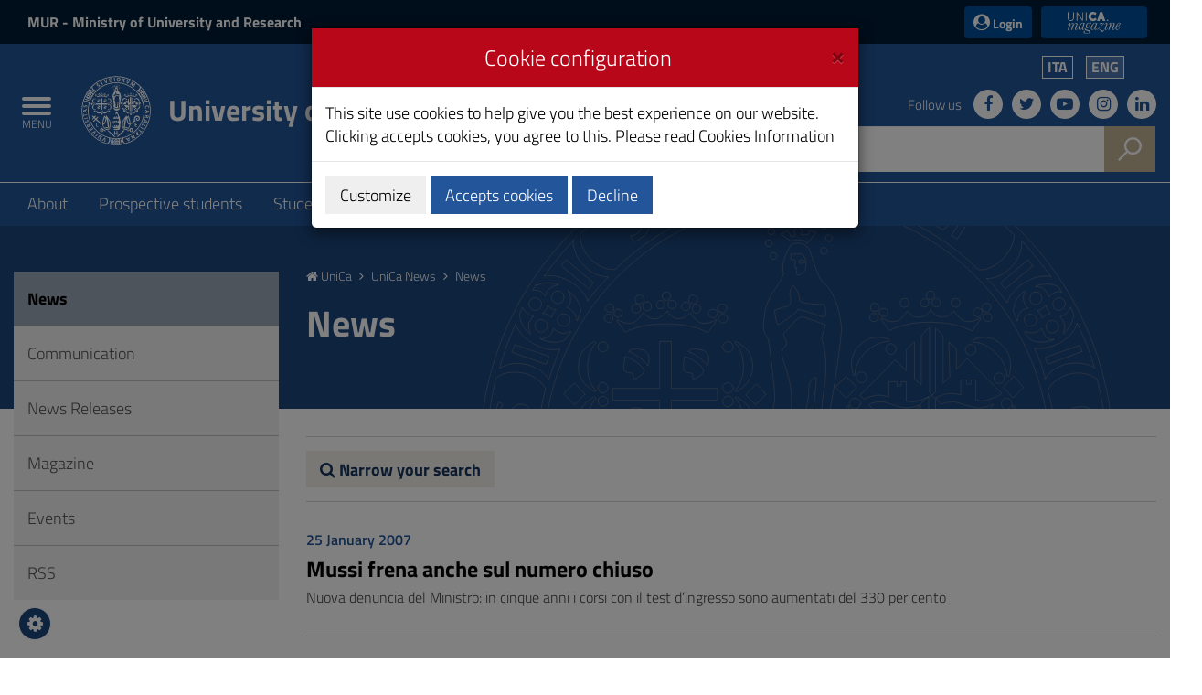

--- FILE ---
content_type: text/html;charset=UTF-8
request_url: https://web.unica.it/unica/en/news_notizie.page?contentId=NTZ226245&frame1_item=702
body_size: 14566
content:

<!doctype html>

<!--[if lt IE 7]>      <html class="lt-ie9 lt-ie8 lt-ie7" lang="it"> <![endif]-->
<!--[if IE 7]>         <html class="lt-ie9 lt-ie8" lang="it"> <![endif]-->
<!--[if IE 8]>         <html class="lt-ie9" lang="it"> <![endif]-->
<!--[if gt IE 8]><!--> <html class="no-js" lang="it"> <!--<![endif]-->
	<head>
		<base href="https://web.unica.it/unica/">
		<!--[if IE]><script type="text/javascript" nonce="iA6B4zlXEpyJAhCW2YhtxFTOOhvzDI2s0H40icNwCGjtTryQ47RST3K48sLnQxjk">
			(function() {
				var baseTag = document.getElementsByTagName('base')[0];
				baseTag.href = baseTag.href;
			})();
		</script><![endif]-->
		<meta http-equiv="X-UA-Compatible" content="IE=edge">

		<title>unica.it - News</title>
		<meta http-equiv="Content-Type" content="text/html; charset=utf-8" />
		<meta id="viewport" name="viewport" content="initial-scale=1.0, width=device-width"/>
		<meta name="description" content="unica.it - University of Cagliari">

		<link rel="icon" type="image/png" href="/static/resources/favicon.png" />
		<link rel="apple-touch-icon" sizes="120x120" href="/static/resources/static/img/favicon_120.png" />

                <link href="/static/resources/static/fonts/titillium2/titillium.css" rel="stylesheet" type="text/css" />
		<link rel="stylesheet" href="/static/resources/static/css/bootstrap.min.css" />
                <link href="/static/resources/static/fonts/font-awesome-4.7.0/css/font-awesome.min.css" rel="stylesheet"/>
		<link href="/static/resources/static/css/unica.min.css" rel="stylesheet" type="text/css" />
		<link href="/static/resources/static/css/unica-nuovo.css" rel="stylesheet" type="text/css" />
		<link href="/static/resources/static/css/unica-print.min.css" rel="stylesheet" type="text/css" />
		<link href="/static/resources/static/css/venobox.min.css" rel="stylesheet" type="text/css" />
		<link href="/static/resources/static/css/cookiecuttr.css" rel="stylesheet" type="text/css" />
		<link href="/static/resources/static/css/jquery-ui.min.css" rel="stylesheet" type="text/css" />

		<script src="/static/resources/static/js/jquery-3.1.1.min.js" nonce="iA6B4zlXEpyJAhCW2YhtxFTOOhvzDI2s0H40icNwCGjtTryQ47RST3K48sLnQxjk"></script>
		<script nonce="iA6B4zlXEpyJAhCW2YhtxFTOOhvzDI2s0H40icNwCGjtTryQ47RST3K48sLnQxjk">!window.jQuery && document.write('<script src="/static/resources/static/js/jquery-3.1.1.min.js"><\/script>')</script>
		
		<script src="/static/resources/static/js/entando-misc-html5-essentials/modernizr-2.5.3-full.js" nonce="iA6B4zlXEpyJAhCW2YhtxFTOOhvzDI2s0H40icNwCGjtTryQ47RST3K48sLnQxjk"></script>
		<!--[if lt IE 9]>
			<script src="https://oss.maxcdn.com/html5shiv/3.7.2/html5shiv.min.js" nonce="iA6B4zlXEpyJAhCW2YhtxFTOOhvzDI2s0H40icNwCGjtTryQ47RST3K48sLnQxjk"></script>
			<script src="https://oss.maxcdn.com/respond/1.4.2/respond.min.js" nonce="iA6B4zlXEpyJAhCW2YhtxFTOOhvzDI2s0H40icNwCGjtTryQ47RST3K48sLnQxjk"></script>
		<![endif]-->







		<!-- FACEBOOK -->
		<meta property="og:site_name" content="unica.it" />
		<meta property="og:url" content="https://web.unica.it/unica/en/news_notizie.page?contentId=NTZ226245&amp;frame1_item=702" />
		<meta property="og:type" content="article" />
		<meta property="og:title" content="Dal 30 giugno riaprono le sale lettura dell’Ateneo" />
			<meta property="og:description" content="L’accesso avverrà su prenotazione e sulla base alle modalità specificate in un apposito protocollo: dopo le limitazioni imposte dall’emergenza sanitaria, tornano a disposizione centinaia di postazioni nel pieno rispetto delle disposizioni igienico-sanitarie previste dalle normative in vigore. Tutti gli orari di apertura e i dettagli sulle misure da adottare per poter accedere al servizio. RASSEGNA STAMPA"/>
			<meta property="og:image" content="https://web.unica.it/unica/protected/221457/2/def/ref/NTZ226245/" />
		<meta property="fb:app_id" content="214449175740124" />

		<!-- TWITTER -->
		<meta name="twitter:card" content="summary" />
		<meta name="twitter:site" content="@univca" />
		<meta name="twitter:title" content="Dal 30 giugno riaprono le sale lettura dell’Ateneo" />
			<meta name="twitter:description" content="L’accesso avverrà su prenotazione e sulla base alle modalità specificate in un apposito protocollo: dopo le limitazioni imposte dall’emergenza sanitaria, tornano a disposizione centinaia di postazioni nel pieno rispetto delle disposizioni igienico-sanitarie previste dalle normative in vigore. Tutti gli orari di apertura e i dettagli sulle misure da adottare per poter accedere al servizio. RASSEGNA STAMPA"/>
			<meta name="twitter:image" content="https://web.unica.it/unica/protected/221457/2/def/ref/NTZ226245/" />
	</head>	<body class="push-body">
		<div class="body_wrapper push_container clearfix" id="page_top">

			<!--[if lt IE 8]>
				<p class="browserupgrade">Explorer versions lower than 8 are not supported.
You can do a <a href="http://browsehappy.com/"> update </a> browser to view the site.</p>
			<![endif]-->
			<div class="skiplink sr-only">
				<ul>
					<li><a accesskey="2" href="https://web.unica.it/unica/en/news_notizie.page#main_container">Skip to Content</a></li>
					<li><a accesskey="3" href="https://web.unica.it/unica/en/news_notizie.page#menup">Go to site navigation</a></li>
					<li><a accesskey="4" href="https://web.unica.it/unica/en/news_notizie.page#footer">Go to Footer</a></li>
				</ul>
			</div>		
			<header id="mainheader" class="navbar-fixed-top bg-blu container-fullwidth">
<!-- Fascia Appartenenza -->
<section class="preheader bg-bluscuro">
	<h3 class="sr-only">MIUR and Login</h3>
	<div class="container">
		<div class="region region-top-header entesup">
				<div style="display: none;" class="logoimg">
					<a title="Website of the Ministry of University and Research (opening in new window)" href="https://www.mur.gov.it/" target="_blank">
						<img class="img-logoministero" src="/static/resources/static/img/logo_ministero.svg" alt="Logo of the Ministry of University and Research">
					</a>
				</div>
				<div class="logotxt">
					<a title="Website of the Ministry of University and Research (opening in new window)" href="https://www.mur.gov.it/" target="_blank">MUR<span> - Ministry of University and Research</span></a>
				</div>
			</div>
			<div class="form-inline ml-auto">
        <section class="d-flex region region-top-header-form">
            <nav role="navigation" aria-label="Menù di servizio" id="block-menudiservizio" class="menu--utility d-lg-block block block-menu navigation menu--menu-di-servizio">
                <ul class="clearfix nav">
                    <li class="nav-item">
                        <button type="button" class="button nav-link nav-link--it-accedi" data-toggle="modal" data-target="#accessModal">
                            <i class="fa fa-user-circle" aria-hidden="true"></i><span>&nbsp;Login</span>
                        </button>
                    </li>
                    <li class="nav-item">
                    <a href="https://magazine.unica.it" class="button unica_news nav-link nav-link-https--magazineunicait" target="_blank" rel="noopener noreferrer">UniCA News</a>
                    </li>
                </ul>
            </nav>
        </section>
			</div>     
	</div>               
</section>
<!-- Fascia Appartenenza -->
				<!-- Button Menu -->
				<button class="navbar-toggle menu-btn pull-left menu-left push-body jPushMenuBtn">
					<span class="sr-only">Toggle navigation</span>
					<span class="icon-bar icon-bar1"></span>
					<span class="icon-bar icon-bar2"></span>
					<span class="icon-bar icon-bar3"></span>
					<span class="titlemenu">Menu</span>
				</button>
				<!--End Button Menu -->

				<!-- Menu -->
				<nav class="cbp-spmenu cbp-spmenu-vertical cbp-spmenu-left" id="menup">
					<div class="cbp-menu-wrapper clearfix">
						<h3 class="sr-only">Main menu</h3>
						<ul class="list-inline languagemobile">



				<li
				>
				<a href="https://web.unica.it/unica/it/news_notizie.page?contentId=NTZ226245&amp;frame1_item=702">
Ita				</a>
				</li>
				<li
				class="active" >
				<a href="https://web.unica.it/unica/en/news_notizie.page?contentId=NTZ226245&amp;frame1_item=702">
Eng				</a>
				</li>
						</ul>
						<ul class="list-inline socialmobile">
							<li><a href="https://it-it.facebook.com/UniversitaCagliari/" title="Follow us on Facebook"><i class="fa fa-facebook" aria-hidden="true"></i><span class="hidden">Follow us on Facebook</span></a></li>
							<li><a href="https://twitter.com/univca" title="Follow us on Twitter"><i class="fa fa-twitter" aria-hidden="true"></i><span class="hidden">Follow us on Twitter</span></a></li>
							<li><a href="https://www.youtube.com/channel/UCzfS4GSs8B_79Hr6vXaaL3A" title="Follow us on YouTube"><i class="fa fa-youtube-play" aria-hidden="true"></i><span class="hidden">Follow us on YouTube</span></a></li>
							<li><a href="https://www.instagram.com/univca/" title="Seguici su Instagram"><i class="fa fa-instagram" aria-hidden="true"></i><span class="hidden">Seguici su Instagram</span></a></li>
							<li><a href="https://it.linkedin.com/school/universit-degli-studi-di-cagliari/" title="Seguici su Linkedin"><i class="fa fa-linkedin" aria-hidden="true"></i><span class="hidden">Seguici su Linkedin</span></a></li>
						</ul>

<ul class="nav navmenu">
<li>
    <a href="https://web.unica.it/unica/en/homepage.page" title="Go to the page:Homepage"
     >
    Homepage</a>
  </li>
  <li>
    <a href="https://web.unica.it/unica/en/covid19_didattica.page" title="Go to the page:Strumenti per la didattica"
     >
    Strumenti per la didattica</a>
  <ul>
      <li>
    <a href="https://web.unica.it/unica/en/covid19_didattica_teams.page" title="Go to the page:Microsoft Teams"
     >
    Microsoft Teams</a>
  </li>
      <li>
    <a href="https://web.unica.it/unica/en/covid19_didattica_moodle.page" title="Go to the page:Moodle"
     >
    Moodle</a>
  </li>
      <li>
    <a href="https://web.unica.it/unica/en/covid19_didattica_connect.page" title="Go to the page:Adobe Connect"
     >
    Adobe Connect</a>
  </li>
      </ul></li><li>
    <a href="https://web.unica.it/unica/en/ateneo.page" title="Go to the page:About"
     >
    About</a>
  <ul>
      <li>
    <a href="https://web.unica.it/unica/en/ateneo_s01.page" title="Go to the page:Organization"
     >
    Organization</a>
  </li>
      <li>
    <a href="https://web.unica.it/unica/en/ateneo_s02.page" title="Go to the page:Faculties and Departments"
     >
    Faculties and Departments</a>
  </li>
      <li>
    <a href="https://web.unica.it/unica/en/ateneo_s03.page" title="Go to the page:Other Academic Structures"
     >
    Other Academic Structures</a>
  </li>
      <li>
    <a href="https://web.unica.it/unica/en/ateneo_s04.page" title="Go to the page:International"
     >
    International</a>
  </li>
      <li>
    <a href="https://web.unica.it/unica/en/ateneo_s07.page" title="Go to the page:Professors and Researchers"
     >
    Professors and Researchers</a>
  </li>
      <li>
    <a href="https://web.unica.it/unica/en/ateneo_s08.page" title="Go to the page:Technical and Administrative Staff"
     >
    Technical and Administrative Staff</a>
  </li>
      <li>
    <a href="https://web.unica.it/unica/en/ateneo_s12.page" title="Go to the page:Services to staff"
     >
    Services to staff</a>
  </li>
      <li>
    <a href="https://web.unica.it/unica/en/ateneo_s09.page" title="Go to the page:Transparent Administration"
     >
    Transparent Administration</a>
  </li>
      <li>
    <a href="https://web.unica.it/unica/en/ateneo_s11.page" title="Go to the page:Quality and improvement"
     >
    Quality and improvement</a>
  </li>
      <li>
    <a href="https://web.unica.it/unica/en/pagopa.page" title="Go to the page:Pagamenti pagoPA"
     >
    Pagamenti pagoPA</a>
  </li>
      <li>
    <a href="https://web.unica.it/unica/en/ateneo_s14.page" title="Go to the page:Competitions and selections"
     >
    Competitions and selections</a>
  </li>
      <li>
    <a href="https://web.unica.it/unica/en/ateneo_s10.page" title="Go to the page:Regulations"
     >
    Regulations</a>
  </li>
      <li>
    <a href="https://web.unica.it/unica/en/ateneo_s013.page" title="Go to the page:Remembering"
     >
    Remembering</a>
  </li>
      </ul></li><li>
    <a href="https://web.unica.it/unica/en/futuri_studenti.page" title="Go to the page:Prospective students"
     >
    Prospective students</a>
  <ul>
      <li>
    <a href="https://web.unica.it/unica/en/futuri_studenti_s01.page" title="Go to the page:Orientation"
     >
    Orientation</a>
  </li>
      <li>
    <a href="https://web.unica.it/unica/en/futuri_studenti_s02.page" title="Go to the page:Enrolment"
     >
    Enrolment</a>
  </li>
      </ul></li><li>
    <a href="https://web.unica.it/unica/en/studenti.page" title="Go to the page:Students"
     >
    Students</a>
  <ul>
      <li>
    <a href="https://web.unica.it/unica/en/studenti_s02.page" title="Go to the page:Tuition fees"
     >
    Tuition fees</a>
  </li>
      <li>
    <a href="https://web.unica.it/unica/en/studenti_s01.page" title="Go to the page:Degree Programs"
     >
    Degree Programs</a>
  </li>
      <li>
    <a href="https://web.unica.it/unica/en/studenti_s05.page" title="Go to the page:Studying Abroad"
     >
    Studying Abroad</a>
  </li>
      <li>
    <a href="https://web.unica.it/unica/en/studenti_s06.page" title="Go to the page:Internship"
     >
    Internship</a>
  </li>
      <li>
    <a href="https://web.unica.it/unica/en/studenti_s08.page" title="Go to the page:Administrative Offices and Other Services"
     >
    Administrative Offices and Other Services</a>
  </li>
      <li>
    <a href="https://web.unica.it/unica/en/studenti_s09.page" title="Go to the page:Student Associations"
     >
    Student Associations</a>
  </li>
      <li>
    <a href="https://web.unica.it/unica/en/studenti_s11.page" title="Go to the page:Not only University"
     >
    Not only University</a>
  </li>
      </ul></li><li>
    <a href="https://web.unica.it/unica/en/laureati.page" title="Go to the page:Postgraduate"
     >
    Postgraduate</a>
  <ul>
      <li>
    <a href="https://web.unica.it/unica/en/laureati_s01.page" title="Go to the page:Postgraduate Students Education"
     >
    Postgraduate Students Education</a>
  </li>
      <li>
    <a href="https://web.unica.it/unica/en/laureati_s03.page" title="Go to the page:Internships"
     >
    Internships</a>
  </li>
      <li>
    <a href="https://web.unica.it/unica/en/laureati_s04.page" title="Go to the page:Apprenticeship for Higher Education"
     >
    Apprenticeship for Higher Education</a>
  </li>
      <li>
    <a href="https://web.unica.it/unica/en/laureati_s05.page" title="Go to the page:Professional development"
     >
    Professional development</a>
  </li>
      <li>
    <a href="https://web.unica.it/unica/en/laureati_s06.page" title="Go to the page:State Exams"
     >
    State Exams</a>
  </li>
      <li>
    <a href="https://web.unica.it/unica/en/laureati_s07.page" title="Go to the page:Scholarships"
     >
    Scholarships</a>
  </li>
      </ul></li><li>
    <a href="https://web.unica.it/unica/en/ricerca.page" title="Go to the page:Research"
     >
    Research</a>
  <ul>
      <li>
    <a href="https://web.unica.it/unica/en/ricerca_s02.page" title="Go to the page:Research Evaluation"
     >
    Research Evaluation</a>
  </li>
      <li>
    <a href="https://web.unica.it/unica/en/ricerca_s04.page" title="Go to the page:Research Centres"
     >
    Research Centres</a>
  </li>
      <li>
    <a href="https://web.unica.it/unica/en/ricerca_s05.page" title="Go to the page:Research Funding"
     >
    Research Funding</a>
  </li>
      <li>
    <a href="https://web.unica.it/unica/en/ricerca_s09.page" title="Go to the page:Public engagement"
     >
    Public engagement</a>
  </li>
      <li>
    <a href="https://web.unica.it/unica/en/ricerca_s06.page" title="Go to the page:Sardegna laboratori"
     >
    Sardegna laboratori</a>
  </li>
      <li>
    <a href="https://web.unica.it/unica/en/ricerca_apdm.page" title="Go to the page:La ricerca a portata di mano"
     >
    La ricerca a portata di mano</a>
  </li>
      <li>
    <a href="https://web.unica.it/unica/en/hrs4rstrategy.page" title="Go to the page:Unica HRS4R Strategy"
     >
    Unica HRS4R Strategy</a>
  </li>
      </ul></li><li>
    <a href="https://web.unica.it/unica/en/enti_imprese.page" title="Go to the page:Society and territory"
     >
    Society and territory</a>
  <ul>
      <li>
    <a href="https://web.unica.it/unica/en/enti_imprese_s02.page" title="Go to the page:Call for bids"
     >
    Call for bids</a>
  </li>
      </ul></li><li>
    <a href="https://web.unica.it/unica/en/news.page" title="Go to the page:UniCa News"
     class="current">
    UniCa News</a>
  <ul>
      <li>
    <a href="https://web.unica.it/unica/en/news_notizie.page" title="Go to the page:News"
     class="current">
    News</a>
  </li>
      <li>
    <a href="https://web.unica.it/unica/en/news_avvisi.page" title="Go to the page:Communication"
     >
    Communication</a>
  </li>
      <li>
    <a href="https://web.unica.it/unica/en/news_comunicati.page" title="Go to the page:News Releases"
     >
    News Releases</a>
  </li>
      <li>
    <a href="https://web.unica.it/unica/en/news_rivista.page" title="Go to the page:Magazine"
     >
    Magazine</a>
  </li>
      <li>
    <a href="https://web.unica.it/unica/en/news_eventi.page" title="Go to the page:Events"
     >
    Events</a>
  </li>
      <li>
    <a href="https://web.unica.it/unica/en/news_rss.page" title="Go to the page:RSS"
     >
    RSS</a>
  </li>
      </ul></li><li>
    <a href="https://web.unica.it/unica/en/multimedia.page" title="Go to the page:Multimedia"
     >
    Multimedia</a>
  <ul>
      <li>
    <a href="https://web.unica.it/unica/en/multimedia_foto.page" title="Go to the page:Photogalleries"
     >
    Photogalleries</a>
  </li>
      <li>
    <a href="https://web.unica.it/unica/en/multimedia_video.page" title="Go to the page:Video"
     >
    Video</a>
  </li>
      </ul></li><li>
    <a href="https://web.unica.it/unica/en/utility.page" title="Go to the page:Utility"
     >
    Utility</a>
  <ul>
      <li>
    <a href="https://web.unica.it/unica/en/utility_webmail.page" title="Go to the page:Web mail"
     >
    Web mail</a>
  </li>
      <li>
    <a href="https://web.unica.it/unica/en/utility_helpdesk.page" title="Go to the page:Help desk"
     >
    Help desk</a>
  </li>
      <li>
    <a href="https://web.unica.it/unica/en/utility_accessibilita.page" title="Go to the page:Accessibility"
     >
    Accessibility</a>
  </li>
      <li>
    <a href="https://web.unica.it/unica/en/utility_mappasito.page" title="Go to the page:Sitemap"
     >
    Sitemap</a>
  </li>
      <li>
    <a href="https://web.unica.it/unica/en/utility_valutasito.page" title="Go to the page:Website Evaluation"
     >
    Website Evaluation</a>
  </li>
      <li>
    <a href="https://web.unica.it/unica/en/utility_sititematici.page" title="Go to the page:Thematic Websites"
     >
    Thematic Websites</a>
  </li>
      <li>
    <a href="https://web.unica.it/unica/en/contatti.page" title="Go to the page:Contatti"
     >
    Contatti</a>
  </li>
      <li>
    <a href="https://web.unica.it/unica/en/utility_notelegali.page" title="Go to the page:Legal Notice"
     >
    Legal Notice</a>
  </li>
      <li>
    <a href="https://web.unica.it/unica/en/utility_privacy.page" title="Go to the page:Privacy"
     >
    Privacy</a>
  </li>
      <li>
    <a href="https://web.unica.it/unica/en/utility_cookies.page" title="Go to the page:Cookies Information"
     >
    Cookies Information</a>
  </li>
      <li>
    <a href="https://web.unica.it/unica/en/albo_online.page" title="Go to the page:Albo online"
     >
    Albo online</a>
  </li>
      </ul></li><li>
    <a href="https://web.unica.it/unica/en/aree_riservate.page" title="Go to the page:Aree riservate"
     >
    Aree riservate</a>
  </li></ul></ul>					</div>
				</nav>
				<!-- End Menu -->


                               <!-- Intestazione -->
				<!-- Intestazione -->
				<div class="container">
					<div class="row clearfix">
						<div class="col-lg-8 col-md-8 col-sm-9 col-xs-12 universita">
							<div class="logoprint">
								<h1>
									<img src="/static/resources/static/img/logo_unica_print.png" alt="Logo of the University of Cagliari"/>
University of Cagliari<!--<span class="badge bg-rosso demo">prod</span>-->
								</h1>
							</div>
							<div class="logoimg">
								<a href="https://www.unica.it/" title="unica.it - University of Cagliari">

									<img src="/static/resources/static/img/logo_unica.svg" alt="Logo of the University of Cagliari"/>
								</a>
							</div>
							<div class="logotxt ">
								<h1>
										<a href="https://www.unica.it/" title="unica.it - University of Cagliari">University of Cagliari</a>
								</h1>
							</div>
							<!-- pulsante ricerca mobile -->
							<div class="p_cercaMobile clearfix">
								<span class="input-group-btn">
									<button class="btn btn-default btn-cerca pull-right bg-oro" data-target="#cercaMobile" data-toggle="collapse" type="button">
										<img src="/static/resources/static/img/ricerca.svg" alt="Search">
									</button>
								</span>
							</div>
							<!-- ricerca -->
						</div>

						<div class="col-lg-4 col-md-4 col-sm-3 col-xs-12 hidden-xs pull-right text-right">
							<ul class="list-inline text-right language">



				<li
				>
				<a href="https://web.unica.it/unica/it/news_notizie.page?contentId=NTZ226245&amp;frame1_item=702">
Ita				</a>
				</li>
				<li
				class="active" >
				<a href="https://web.unica.it/unica/en/news_notizie.page?contentId=NTZ226245&amp;frame1_item=702">
Eng				</a>
				</li>
							</ul>
							<ul class="list-inline text-right social">
								<li class="small">Follow us:</li>
								<li><a href="https://it-it.facebook.com/UniversitaCagliari/" title="Follow us on Facebook"><i class="fa fa-facebook" aria-hidden="true"></i><span class="hidden">Follow us on Facebook</span></a></li>
								<li><a href="https://twitter.com/univca" title="Follow us on Twitter"><i class="fa fa-twitter" aria-hidden="true"></i><span class="hidden">Follow us on Twitter</span></a></li>
								<li><a href="https://www.youtube.com/channel/UCzfS4GSs8B_79Hr6vXaaL3A" title="Follow us on YouTube"><i class="fa fa-youtube-play" aria-hidden="true"></i><span class="hidden">Follow us on YouTube</span></a></li>
								<li><a href="https://www.instagram.com/univca/" title="Seguici su Instagram"><i class="fa fa-instagram" aria-hidden="true"></i><span class="hidden">Seguici su Instagram</span></a></li>
								<li><a href="https://it.linkedin.com/school/universit-degli-studi-di-cagliari/" title="Seguici su Linkedin"><i class="fa fa-linkedin" aria-hidden="true"></i><span class="hidden">Seguici su Linkedin</span></a></li>
							</ul>

							<!-- ricerca -->
							<div class="cerca clearfix">
								<form action="https://sites.unica.it/unica/" method="get">

									<div class="input-group">
										<label for="cm_search" class="hidden">Search</label>
										<input type="text" class="form-control squared" placeholder="Search" name="q" id="cm_search" />
										<span class="input-group-btn">
											<button class="btn btn-default btn-cerca pull-right bg-oro" type="submit">
												<img src="/static/resources/static/img/ricerca.svg" alt="Search">
											</button>
										</span>
									</div>
								</form>
							</div>
							<!-- ricerca -->

						</div>
					</div>
				</div>
				<!-- Intestazione -->

				<!-- Ricerca Mobile -->
				<div class="hidden-lg hidden-md collapse" id="cercaMobile" aria-expanded="false" role="form">
					<form action="https://sites.unica.it/unica/" method="get">
						<div class="container">
							<div class="row">
								<label for="cm_searchmobile" class="hidden">Search</label>
								<input type="text" class="form-control squared" placeholder="Search" name="q" id="cm_searchmobile" />
							</div>
						</div>
					</form>
				</div>
				<!-- Ricerca Mobile --><section class="hidden-xs" id="sub_nav">
  <h3 class="sr-only">Submenu</h3>
  <div class="container">
    <ul class="sub_nav clearfix">
      <li >
          <a href="https://web.unica.it/unica/en/ateneo.page" title="Go to the page:About">
            About</a>
        </li>
      <li >
          <a href="https://web.unica.it/unica/en/futuri_studenti.page" title="Go to the page:Prospective students">
            Prospective students</a>
        </li>
      <li >
          <a href="https://web.unica.it/unica/en/studenti.page" title="Go to the page:Students">
            Students</a>
        </li>
      <li >
          <a href="https://web.unica.it/unica/en/laureati.page" title="Go to the page:Postgraduate">
            Postgraduate</a>
        </li>
      <li >
          <a href="https://web.unica.it/unica/en/ricerca.page" title="Go to the page:Research">
            Research</a>
        </li>
      <li >
          <a href="https://web.unica.it/unica/en/enti_imprese.page" title="Go to the page:Society and territory">
            Society and territory</a>
        </li>
      </ul>
  </div>
</section>			</header>
			<main id="main_container">
				<section class="titolazione">
					<div class="container">

						<div class="row">
							<div class="col-lg-3 col-md-3 col-sm-4 hidden-xs">
							</div>
							<div class="col-lg-9 col-md-9 col-sm-8 col-xs-12">
								<div class="briciole">
										
														<a href="https://web.unica.it/unica/en/homepage.page" class="primo" title="Go to the page: Homepage">
																<i class="fa fa-home" aria-hidden="true"></i>  UniCa
														</a>
														<i class="fa fa-angle-right" aria-hidden="true"></i>  
														<a href="https://web.unica.it/unica/en/news.page"  title="Go to the page: UniCa News">
																UniCa News
														</a>
														<i class="fa fa-angle-right" aria-hidden="true"></i>  
														<span>News</span>

								</div>
								<div class="titolopagina">
										<h3>News</h3>
									
								</div>
							</div>
						</div>
					</div>
				</section>
				<section class="contenuto">
					<div class="container">
						<div class="row">
							<div class="col-lg-9 col-lg-push-3 col-md-9 col-md-push-3 col-sm-8 col-sm-push-4 col-xs-12">
<div class="filtri-ricerca"><div class="row">
<div class="col-xs-12">
<button type="button" class="btn btn-info collapsed" data-toggle="collapse" data-target="#content-viewer-list-filters_1"><i class="fa fa-search" aria-hidden="true"></i> Narrow your search</button>
</div>
</div>
<div class="row">
<form action="https://web.unica.it/unica/en/news_notizie.page" method="post" class="form-horizontal collapse" id="content-viewer-list-filters_1">
<fieldset>

<div class="col-lg-8 col-md-8 col-sm-12 col-xs-12">
   <div class="filtri-ricerca-item">
      <div class="row">
	     <div class="col-lg-6 col-md-6 col-sm-6 col-xs-6 calendario">
                 <label for="from_1">Date from</label><br />
                 <input id="from_1" name="data_dateStartFieldName_frame1" value="" type="hidden" data-isdate="true" />
		 <div id="fromdiv_1"></div>
             </div>
	     <div class="col-lg-6 col-md-6 col-sm-6 col-xs-6 calendario">
                 <label for="end_1">Date to</label><br />
                 <input id="end_1" name="data_dateEndFieldName_frame1" value="" type="hidden" data-isdate="true" />
		 <div id="enddiv_1"></div>
              </div>
	  </div>
   </div>
</div>

<div class="col-lg-4 col-md-4 col-sm-12 col-xs-12">
   <div class="filtri-ricerca-item">
      <label for="metadata_fulltext_frame1_frame1">Text</label><br />
      <input name="metadata_fulltext_frame1_frame1" id="metadata_fulltext_frame1_frame1" value="" type="text" />
   </div>
</div>

<div class="col-lg-4 col-md-4 col-sm-12 col-xs-12">
   <div class="filtri-ricerca-item">
   <label for="category" class="control-label">Category</label><br />
      <select id="category" name="metadata_category_frame1">
         <option value="">All</option>
         <option value="tematiche_altre_attivita_form"  >Other educational components</option>
         <option value="tematiche_ambiente"  >Environment</option>
         <option value="tematiche_arte"  >Art</option>
         <option value="tematiche_biblioteche"  >Libraries</option>
         <option value="tematiche_biologia_farmacia"  >Biology and Pharmacy</option>
         <option value="tematiche_cagliari"  >Cagliari</option>
         <option value="tematiche_cittadella_mons"  >Citadel of Monserrato</option>
         <option value="tematiche_comunicati_stampa"  >Press releases</option>
         <option value="tematiche_cultura_tempolib"  >Culture</option>
         <option value="tematiche_didattica"  >Teaching</option>
         <option value="tematiche_diritto_studio"  >Right to education</option>
         <option value="tematiche_docenti"  >Teachers</option>
         <option value="tematiche_economia"  >Economy</option>
         <option value="tematiche_erasmus"  >Erasmus</option>
         <option value="tematiche_ersu"  >Ersu</option>
         <option value="tematiche_eventi"  >Events</option>
         <option value="tematiche_futuri_studenti"  >Undergraduate</option>
         <option value="tematiche_ict"  >ICT</option>
         <option value="tematiche_imprese"  >Companies</option>
         <option value="tematiche_in_ricordo_di"  >Remembering</option>
         <option value="tematiche_inclusione"  >Inclusion</option>
         <option value="tematiche_ingegneria_architet"  >Engineering and Architecture</option>
         <option value="tematiche_internazionaliz"  >Internationalization</option>
         <option value="tematiche_laureati"  >Postgraduate</option>
         <option value="tematiche_medicina"  >Medicine and Surgery</option>
         <option value="tematiche_normativa"  >Regulations</option>
         <option value="tematiche_orientamento"  >Orientation</option>
         <option value="tematiche_orto_botanico"  >Botanical Garden</option>
         <option value="tematiche_personale"  >Staff</option>
         <option value="tematiche_qualita_migliora"  >Qualità e miglioramento</option>
         <option value="tematiche_rettore"  >Rector</option>
         <option value="tematiche_ricerca"  >Research</option>
         <option value="tematiche_riconoscimenti"  >Acknowledgments</option>
         <option value="tematiche_salute"  >Health</option>
         <option value="tematiche_scienze"  >Science</option>
         <option value="tematiche_scienze_eco_giu_pol"  >Economic, Legal and Political Sciences</option>
         <option value="tematiche_scuola"  >School</option>
         <option value="tematiche_servizi"  >Services</option>
         <option value="tematiche_sport"  >Sport</option>
         <option value="tematiche_stampa_info"  >Press and information</option>
         <option value="tematiche_storia"  >History</option>
         <option value="tematiche_studenti"  >Students</option>
         <option value="tematiche_studi_umanistici"  >Humanistic Studies</option>
         <option value="tematiche_terza_missione"  >Third mission</option>
         <option value="tematiche_visiting_professor"  >Visiting professor</option>
      </select>
   </div>
</div>


</fieldset>
<div class="col-lg-12 col-md-12 col-sm-12 col-xs-12">
<input type="submit" value="Search" class="btn btn-primary" />
<input type="reset" value="Reset" class="btn" id="clearfilter_1" />
</div>
</form>
</div></div>
<article>
	<div class="article-list">
		<div class="row">
								
					<div class="col-lg-12 col-md-12 col-sm-12 col-xs-12">
																								    
				<div class="data">25 January 2007</div>
				<h4>
					<a href="https://web.unica.it/unica/en/news_notizie_s1.page?contentId=NTZ38665" title="Skip to Content Mussi frena anche sul numero chiuso">Mussi frena anche sul numero chiuso</a>
				</h4>
				<p>Nuova denuncia del Ministro: in cinque anni i corsi con il test d&rsquo;ingresso sono aumentati del 330 per cento</p>
			</div>
		</div>
	</div>
</article><article>
	<div class="article-list">
		<div class="row">
								
					<div class="col-lg-12 col-md-12 col-sm-12 col-xs-12">
																													    
				<div class="data">24 January 2007</div>
				<h4>
					<a href="https://web.unica.it/unica/en/news_notizie_s1.page?contentId=NTZ38663" title="Skip to Content Rapporto della Commissione Europea sull&rsquo;Open Source">Rapporto della Commissione Europea sull&rsquo;Open Source</a>
				</h4>
				<p>La Stampa: &quot;Open source &amp;&egrave;; bello, lo dice l&rsquo;Ue&quot;. Lo studio giunge alla conclusione che l&rsquo;open source pu&ograve; fungere da abilitatore per colmare il divario nei confronti degli Stati Uniti</p>
			</div>
		</div>
	</div>
</article><article>
	<div class="article-list">
		<div class="row">
								
					<div class="col-lg-12 col-md-12 col-sm-12 col-xs-12">
																								    
				<div class="data">24 January 2007</div>
				<h4>
					<a href="https://web.unica.it/unica/en/news_notizie_s1.page?contentId=NTZ38655" title="Skip to Content Accordo tra il Dipartimento di psicologia e l&rsquo;Istituto penale per i minorenni">Accordo tra il Dipartimento di psicologia e l&rsquo;Istituto penale per i minorenni</a>
				</h4>
				<p>Firmato l&rsquo;accordo per attivit&agrave; di orientamento, consulenza e tutoraggio scolastico e universitario a favore di giovani ristretti nell&rsquo;istituto minorile di Quartucciu</p>
			</div>
		</div>
	</div>
</article><article>
	<div class="article-list">
		<div class="row">
								
					<div class="col-lg-12 col-md-12 col-sm-12 col-xs-12">
																			    
				<div class="data">24 January 2007</div>
				<h4>
					<a href="https://web.unica.it/unica/en/news_notizie_s1.page?contentId=NTZ38659" title="Skip to Content Universit&agrave; nella bufera">Universit&agrave; nella bufera</a>
				</h4>
				<p>Yahoo news: &quot;Concorsi pilotati e bandi costruiti su misura del candidato predestinato a vincere&quot;</p>
			</div>
		</div>
	</div>
</article><article>
	<div class="article-list">
		<div class="row">
								
					<div class="col-lg-12 col-md-12 col-sm-12 col-xs-12">
																													    
				<div class="data">24 January 2007</div>
				<h4>
					<a href="https://web.unica.it/unica/en/news_notizie_s1.page?contentId=NTZ38660" title="Skip to Content Novell: Linux &amp;&egrave;; meglio di Vista, il 90% delle funzionalit&agrave; al 10% di costo">Novell: Linux &amp;&egrave;; meglio di Vista, il 90% delle funzionalit&agrave; al 10% di costo</a>
				</h4>
				<p>Nonostante l&rsquo;accordo stipulato nel novembre scorso &amp;&egrave;; sempre guerra commerciale tra Novell e Microsoft</p>
			</div>
		</div>
	</div>
</article><article>
	<div class="article-list">
		<div class="row">
								
					<div class="col-lg-12 col-md-12 col-sm-12 col-xs-12">
																								    
				<div class="data">24 January 2007</div>
				<h4>
					<a href="https://web.unica.it/unica/en/news_notizie_s1.page?contentId=NTZ38662" title="Skip to Content Sistema universitario italiano e fuga dei cervelli">Sistema universitario italiano e fuga dei cervelli</a>
				</h4>
				<p>Incontro-dibattito a Londra, promosso dall&rsquo;ambasciata italiana, su esperienze e prospettive di ricercatori e docenti nel Regno Unito</p>
			</div>
		</div>
	</div>
</article><article>
	<div class="article-list">
		<div class="row">
								
					<div class="col-lg-12 col-md-12 col-sm-12 col-xs-12">
														    
				<div class="data">23 January 2007</div>
				<h4>
					<a href="https://web.unica.it/unica/en/news_notizie_s1.page?contentId=NTZ38338" title="Skip to Content Docenza. La &quot;piramide&quot; USA">Docenza. La &quot;piramide&quot; USA</a>
				</h4>
				<p>L&rsquo;ANDU (Associazione Nazionale Docenti Universitari) smentisce Mussi: &quot;la struttura della docenza nelle universit&agrave; americane &amp;&egrave;; tutt&rsquo;altro che piramidale&quot;</p>
			</div>
		</div>
	</div>
</article><article>
	<div class="article-list">
		<div class="row">
								
					<div class="col-lg-12 col-md-12 col-sm-12 col-xs-12">
																			    
				<div class="data">23 January 2007</div>
				<h4>
					<a href="https://web.unica.it/unica/en/news_notizie_s1.page?contentId=NTZ38648" title="Skip to Content Calcio: al via la Coppa Rettore">Calcio: al via la Coppa Rettore</a>
				</h4>
				<p>Ben 54 le squadre partecipanti al torneo studentesco universitario. Calcio di inizio del prof. Mistretta</p>
			</div>
		</div>
	</div>
</article><article>
	<div class="article-list">
		<div class="row">
								
					<div class="col-lg-12 col-md-12 col-sm-12 col-xs-12">
																								    
				<div class="data">23 January 2007</div>
				<h4>
					<a href="https://web.unica.it/unica/en/news_notizie_s1.page?contentId=NTZ38657" title="Skip to Content Un progetto &quot;a destinazione Unica&quot;">Un progetto &quot;a destinazione Unica&quot;</a>
				</h4>
				<p>Tre milioni di euro per un programma di iniziative completo ed ambizioso. Per l&rsquo;orientamento, contro la dispersione</p>
			</div>
		</div>
	</div>
</article><article>
	<div class="article-list">
		<div class="row">
								
					<div class="col-lg-12 col-md-12 col-sm-12 col-xs-12">
																								    
				<div class="data">22 January 2007</div>
				<h4>
					<a href="https://web.unica.it/unica/en/news_notizie_s1.page?contentId=NTZ38654" title="Skip to Content Fabio Mussi: &quot;I corrotti e i furbi ora li denuncio&quot;">Fabio Mussi: &quot;I corrotti e i furbi ora li denuncio&quot;</a>
				</h4>
				<p>Le famiglie in cattedra? Un problema culturale. Che si pu&ograve; condizionare attraverso i fondi. E svecchiando gli atenei senza cedere alla sanatoria. Parola di ministro (intervista a: L&rsquo;Espresso)</p>
			</div>
		</div>
	</div>
</article>
 <div class="paginazione">
  <ul class="pagination">
    <li><a href="https://web.unica.it/unica/en/news_notizie.page?contentId=NTZ226245&amp;frame1_item=1" title="Start"><i class="fa fa-fast-backward"></i></a></li>
     <li><a href="https://web.unica.it/unica/en/news_notizie.page?contentId=NTZ226245&amp;frame1_item=697" title="Previous&#32;5"><i class="fa fa-step-backward"></i></a></li>
   <li><a href="https://web.unica.it/unica/en/news_notizie.page?contentId=NTZ226245&amp;frame1_item=701">Previous</a></li>
   <li><a href="https://web.unica.it/unica/en/news_notizie.page?contentId=NTZ226245&amp;frame1_item=698">698</a></li>
   <li><a href="https://web.unica.it/unica/en/news_notizie.page?contentId=NTZ226245&amp;frame1_item=699">699</a></li>
   <li><a href="https://web.unica.it/unica/en/news_notizie.page?contentId=NTZ226245&amp;frame1_item=700">700</a></li>
   <li><a href="https://web.unica.it/unica/en/news_notizie.page?contentId=NTZ226245&amp;frame1_item=701">701</a></li>
   <li class="active"><a>702</a></li>
   <li><a href="https://web.unica.it/unica/en/news_notizie.page?contentId=NTZ226245&amp;frame1_item=703">703</a></li>
   <li><a href="https://web.unica.it/unica/en/news_notizie.page?contentId=NTZ226245&amp;frame1_item=704">704</a></li>
   <li><a href="https://web.unica.it/unica/en/news_notizie.page?contentId=NTZ226245&amp;frame1_item=705">705</a></li>
   <li><a href="https://web.unica.it/unica/en/news_notizie.page?contentId=NTZ226245&amp;frame1_item=706">706</a></li>
   <li><a href="https://web.unica.it/unica/en/news_notizie.page?contentId=NTZ226245&amp;frame1_item=703">Next</a></li>
     <li><a href="https://web.unica.it/unica/en/news_notizie.page?contentId=NTZ226245&amp;frame1_item=707" title="Next&#32;5"><i class="fa fa-step-forward"></i></a></li>
    <li><a href="https://web.unica.it/unica/en/news_notizie.page?contentId=NTZ226245&amp;frame1_item=735" title="End"><i class="fa fa-fast-forward"></i></a></li>
  </ul>
 </div>							</div>
							<div class="col-lg-3 col-lg-pull-9 col-md-3 col-md-pull-9 col-sm-4 col-sm-pull-8 col-xs-12">
<div id="menusx" class="bg-grigio05">
    <aside>
        <nav>
            <ul class="list-group sidebar-nav-v1">
                <li class="list-group-item active">
                            <a href="https://web.unica.it/unica/en/news_notizie.page" title="Go to the page:News">
                                News</a>

                            </li>
                                <li class="list-group-item ">
                                    <a href="https://web.unica.it/unica/en/news_avvisi.page" title="Go to the page:Communication">
                                Communication</a>

                            </li>
                                <li class="list-group-item ">
                                    <a href="https://web.unica.it/unica/en/news_comunicati.page" title="Go to the page:News Releases">
                                News Releases</a>

                            </li>
                                <li class="list-group-item ">
                                    <a href="https://web.unica.it/unica/en/news_rivista.page" title="Go to the page:Magazine">
                                Magazine</a>

                            </li>
                                <li class="list-group-item ">
                                    <a href="https://web.unica.it/unica/en/news_eventi.page" title="Go to the page:Events">
                                Events</a>

                            </li>
                                <li class="list-group-item ">
                                    <a href="https://web.unica.it/unica/en/news_rss.page" title="Go to the page:RSS">
                                RSS</a>

                            </ul>
        </nav>
    </aside>
</div>
							</div>
						</div>
					</div>
				</section>
			</main>
			<section class="bg-grigetto questionario">
			    <h3 class="sr-only">Questionnaire and social</h3>
<div class="condividi">
									<i class="fa fa-share-alt" aria-hidden="true"></i> Share on:


									<a href="#" onclick="javascript:shareSocial('facebook','','');return false;" title="Facebook" title="Share on Facebook">
										<span class="fa fa-facebook"/>
									</a>
									<a href="#" onclick="javascript:shareSocial('twitter','','');return false;" title="Share on Twitter">
										<span class="fa fa-twitter"/>
									</a>
									<a href="#" onclick="javascript:shareSocial('whatsapp','','');return false;" title="Share on WhatsApp">
										<span class="fa fa-whatsapp"/>
									</a>
								</div>			</section>

<footer class="site-footer">
  <div class="container">
    <div class="site-footer__top clearfix">
      <section class="row region region-footer-first">
        <div id="block-footercontatti" class="block-content-basic block block-block-content block-block-content4f072829-7e51-4029-b0cc-ddfe0c2785a7">
            <div class="content">
              <div class="clearfix text-formatted field field--name-body field--type-text-with-summary field--label-hidden field__item">
                  <div><img src="/static/resources/static/img/Logo.svg" alt="logo università cagliari"></div>
                  <div>Via Università 40, 09124, Cagliari</div>
                  <div>tel. 0706751</div>
                  <div>C.F.: 80019600925</div>
                  <div>P.I.: 00443370929</div>
                  <div><a href="https://www.indicepa.it/ipa-portale/consultazione/domicilio-digitale/ricerca-domicili-digitali-ente/scheda-ente/22683" target="_blank" rel="noopener noreferrer">Posta Elettronica Certificata</a></div>
                  <div><a href="https://form.agid.gov.it/view/95ece760-b89a-11ef-af50-3ddb4b44ab74" target="_blank" rel="noopener noreferrer">Dichiarazione di Accessibilità</a></div>
              </div>
            </div>
        </div>
      </section>
      <section class="row region region-footer-second">
        <nav role="navigation" aria-label="Footer 1" id="block-footer1" class="block block-menu navigation menu--footer-1">
            <ul class="clearfix nav">
              <li class="nav-item">
                  <a href="https://www.unica.it/it/servizi/contatti-informazioni-e-pagamenti/amministrazione-trasparente" class="nav-link nav-link--it-servizi-contatti-informazioni-e-pagamenti-amministrazione-trasparente" data-drupal-link-system-path="node/816">Amministrazione trasparente</a>
              </li>
              <li class="nav-item">
                  <a href="https://www.unica.it/it/ateneo/concorsi-e-bandi" class="nav-link nav-link--it-ateneo-concorsi-e-bandi" data-drupal-link-system-path="node/1065">Concorsi e Bandi</a>
              </li>
              <li class="nav-item">
                  <a href="https://www.unica.it/it/albo-line" class="nav-link nav-link--it-albo-line" data-drupal-link-system-path="node/1076">Albo on-line</a>
              </li>
              <li class="nav-item">
                  <a href="https://www.unica.it/it/mappa-del-sito" class="nav-link nav-link--it-mappa-del-sito" data-drupal-link-system-path="node/23">Mappa del sito</a>
              </li>
              <li class="nav-item">
                  <a href="https://web.unica.it/unica/it/hrs4rstrategy.page" class="nav-link nav-link-https--webunicait-unica-it-hrs4rstrategypage" target="_blank" rel="noopener noreferrer">HRS4R Strategy</a>
              </li>
              <li class="nav-item">
                  <a href="https://www.unica.it/it/ateneo/chi-siamo/identita-visiva" class="nav-link nav-link--it-ateneo-chi-siamo-identita-visiva" data-drupal-link-system-path="node/258">Identità visiva</a>
              </li>
            </ul>
        </nav>
        <nav role="navigation" aria-label="Footer 2" id="block-footer2" class="block block-menu navigation menu--footer-2">
            <ul class="clearfix nav">
              <li class="nav-item">
                  <a href="https://web.unica.it/unica/it/ateneo_s08_ss03_sss03.page" class="nav-link nav-link-https--unicait-unica-it-ateneo-s08-ss03-sss03page">Rubrica</a>
              </li>
              <li class="nav-item">
                  <a href="https://www.unica.it/it/note-legali" class="nav-link nav-link--it-note-legali" data-drupal-link-system-path="node/1068">Note legali</a>
              </li>
              <li class="nav-item">
                  <a href="https://www.unica.it/it/e-learning" class="nav-link nav-link--it-e-learning" data-drupal-link-system-path="node/1069">E-Learning</a>
              </li>
              <li class="nav-item">
                  <a href="https://www.unica.it/it/help-desk" class="nav-link nav-link--it-help-desk" data-drupal-link-system-path="node/1070">Help Desk</a>
              </li>
              <li class="nav-item">
                  <a href="https://www.unica.it/it/ateneo/sostieni-unica" class="nav-link nav-link--it-ateneo-sostieni-unica" data-drupal-link-system-path="node/80">Sostieni UniCa</a>
              </li>
              <li class="nav-item">
                  <a href="https://www.unica.it/it/wi-fi" class="nav-link nav-link--it-wi-fi" data-drupal-link-system-path="node/1071">Wi-Fi</a>
              </li>
            </ul>
        </nav>
        <nav role="navigation" aria-label="Footer 3" id="block-footer3" class="block block-menu navigation menu--footer-3">
            <ul class="clearfix nav">
              <li class="nav-item">
                  <a href="https://www.unica.it/it/accessibilita" class="nav-link nav-link--it-accessibilita" data-drupal-link-system-path="node/1072">Accessibilità</a>
              </li>
              <li class="nav-item">
                  <a href="https://www.unica.it/it/informativa-sui-cookies" class="nav-link nav-link--it-informativa-sui-cookies" data-drupal-link-system-path="node/1073">Informativa sui cookies</a>
              </li>
              <li class="nav-item">
                  <a href="https://www.unica.it/it/servizi/contatti-informazioni-e-pagamenti/pagamenti-pagopa" class="nav-link nav-link--it-servizi-contatti-informazioni-e-pagamenti-pagamenti-pagopa" data-drupal-link-system-path="node/819">Pagamenti pagoPA</a>
              </li>
              <li class="nav-item">
                  <a href="https://www.unica.it/it/privacy" class="nav-link nav-link--it-privacy" data-drupal-link-system-path="node/1074">Privacy</a>
              </li>
            </ul>
        </nav>
      </section>
      <section class="row region region-footer-third">
        <div class="views-element-container block block-views block-views-blocksocial-footer-block-1" id="block-views-block-social-footer-block-1">
            <div class="content">
              <div>
                  <div class="view view-social-footer view-id-social_footer view-display-id-block_1 js-view-dom-id-f7e1d060a5f27034b72da9fec78cf0aa094dc3595065abe4f6784b168428f38b">
                    <div class="view-content row">
                        <div class="views-row">
                          <div class="views-field views-field-nothing">
                              <span class="field-content">
                                <div class="d-flex">
                                    <div>
                                      <div class="view view-social view-id-social view-display-id-block_1 js-view-dom-id-a67985a26d56f5df90df9d44bcfdc50636f2f4693e772fb22a7cf3c0ff6c3523">
                                          <div class="view-content row">
                                            <div id="views-bootstrap-social-block-1" class="grid views-view-grid">
                                                <div class="row">
                                                  <div class="social">
                                                      <div class="views-field views-field-nothing">
                                                        <span class="field-content">
                                                            <div class="">
                                                              <a href="https:/https://www.unica.it/it-it.facebook.com/UniversitaCagliari/" title="Facebook" target="_blank" rel="noopener noreferrer">
                                                                  <div>
                                                                    <div class="field field--name-field-media-image field--type-image field--label-hidden field__item">  <img width="30" height="30" src="/static/resources/static/img/facebook.svg" alt="icona facebook bianca" loading="lazy">
                                                                    </div>
                                                                  </div>
                                                              </a>
                                                            </div>
                                                        </span>
                                                      </div>
                                                  </div>
                                                  <div class="social">
                                                      <div class="views-field views-field-nothing">
                                                        <span class="field-content">
                                                            <div class="">
                                                              <a href="https://twitter.com/univca" title="Twitter" target="_blank" rel="noopener noreferrer">
                                                                  <div>
                                                                    <div class="field field--name-field-media-image field--type-image field--label-hidden field__item">  <img width="30" height="30" src="/static/resources/static/img/twitter.svg" alt="icona twitter bianca" loading="lazy">
                                                                    </div>
                                                                  </div>
                                                              </a>
                                                            </div>
                                                        </span>
                                                      </div>
                                                  </div>
                                                  <div class="social">
                                                      <div class="views-field views-field-nothing">
                                                        <span class="field-content">
                                                            <div class="">
                                                              <a href="https://www.youtube.com/channel/UCzfS4GSs8B_79Hr6vXaaL3A" title="Youtube" target="_blank" rel="noopener noreferrer">
                                                                  <div>
                                                                    <div class="field field--name-field-media-image field--type-image field--label-hidden field__item">  <img width="30" height="30" src="/static/resources/static/img/youtube.svg" alt="icona youtube bianca" loading="lazy">
                                                                    </div>
                                                                  </div>
                                                              </a>
                                                            </div>
                                                        </span>
                                                      </div>
                                                  </div>
                                                  <div class="social">
                                                      <div class="views-field views-field-nothing">
                                                        <span class="field-content">
                                                            <div class="">
                                                              <a href="https://www.instagram.com/univca/" title="Instagram" target="_blank" rel="noopener noreferrer">
                                                                  <div>
                                                                    <div class="field field--name-field-media-image field--type-image field--label-hidden field__item">  <img width="30" height="30" src="/static/resources/static/img/instagram.svg" alt="logo instragram bianco" loading="lazy">
                                                                    </div>
                                                                  </div>
                                                              </a>
                                                            </div>
                                                        </span>
                                                      </div>
                                                  </div>
                                                  <div class="social">
                                                      <div class="views-field views-field-nothing">
                                                        <span class="field-content">
                                                            <div class="">
                                                              <a href="https:/https://www.unica.it/it.linkedin.com/school/universit-degli-studi-di-cagliari/" title="LinkedIn" target="_blank" rel="noopener noreferrer">
                                                                  <div>
                                                                    <div class="field field--name-field-media-image field--type-image field--label-hidden field__item">  <img width="30" height="30" src="/static/resources/static/img/in.svg" alt="icona linkedin bianca" loading="lazy">
                                                                    </div>
                                                                  </div>
                                                              </a>
                                                            </div>
                                                        </span>
                                                      </div>
                                                  </div>
                                                </div>
                                            </div>
                                          </div>
                                      </div>
                                    </div>
                                </div>
                              </span>
                          </div>
                        </div>
                    </div>
                  </div>
              </div>
            </div>
        </div>
      </section>
    </div>
  </div>
  <div id="footer">
    <section class="postFooter clearfix container">
        <div class="finanziamento">
            <div class="finanziamento-loghi">
                <a href="http://www.agenziacoesione.gov.it" title="FSC">
                <img src="/static/resources/static/img/logo_fsc.svg" alt="Logo FSC"/>
                </a>
                <a href="http://www.governo.it" title="Repubblica Italiana">
                <img src="/static/resources/static/img/logo_ministero.svg" alt="Logo Repubblica Italiana"/>
                </a>
                <a href="http://www.regione.sardegna.it" title="Regione Autonoma della Sardegna">
                <img src="/static/resources/static/img/logo_ras.svg" alt="Logo RAS"/>
                </a>
            </div>
            <p>Intervento finanziato con risorse FSC - Fondo per lo Sviluppo e la Coesione<br />
Sistema informatico gestionale integrato a supporto della didattica e della ricerca e potenziamento dei servizi online agli studenti</p>
        </div>
    </section>
  </div>
</footer>		</div>

			<div id="topcontrol" class="topcontrol bg-rosso" title="Back to top">
				<i class="fa fa-angle-up" aria-hidden="true"></i>
			 </div>
<script src="/static/resources/static/js/bootstrap.min.js" nonce="iA6B4zlXEpyJAhCW2YhtxFTOOhvzDI2s0H40icNwCGjtTryQ47RST3K48sLnQxjk"></script>
<script type="text/javascript" src="/static/resources/static/js/unica.min.js" nonce="iA6B4zlXEpyJAhCW2YhtxFTOOhvzDI2s0H40icNwCGjtTryQ47RST3K48sLnQxjk"></script>
<script type="text/javascript" src="/static/resources/static/js/venobox.min.js" nonce="iA6B4zlXEpyJAhCW2YhtxFTOOhvzDI2s0H40icNwCGjtTryQ47RST3K48sLnQxjk"></script>
<script type="text/javascript" src="/static/resources/static/js/jquery.bs.gdpr.cookies.min.js" nonce="iA6B4zlXEpyJAhCW2YhtxFTOOhvzDI2s0H40icNwCGjtTryQ47RST3K48sLnQxjk"></script>
	<script src="/static/resources/static/js/jquery-ui.min.js" nonce="iA6B4zlXEpyJAhCW2YhtxFTOOhvzDI2s0H40icNwCGjtTryQ47RST3K48sLnQxjk"></script>

<script nonce="iA6B4zlXEpyJAhCW2YhtxFTOOhvzDI2s0H40icNwCGjtTryQ47RST3K48sLnQxjk">
jQuery(function($){
   $.datepicker.regional['it'] = {
      closeText: 'Chiudi',
      prevText: '&#x3c;Prec',
      nextText: 'Succ&#x3e;',
      currentText: 'Oggi',
      monthNames: ['Gennaio','Febbraio','Marzo','Aprile','Maggio','Giugno',
         'Luglio','Agosto','Settembre','Ottobre','Novembre','Dicembre'],
      monthNamesShort: ['Gen','Feb','Mar','Apr','Mag','Giu',
         'Lug','Ago','Set','Ott','Nov','Dic'],
      dayNames: ['Domenica','Luned&#236','Marted&#236','Mercoled&#236','Gioved&#236','Venerd&#236','Sabato'],
      dayNamesShort: ['Dom','Lun','Mar','Mer','Gio','Ven','Sab'],
      dayNamesMin: ['D','L','M','M','G','V','S'],
      weekHeader: 'Sm',
      dateFormat: 'yy-mm-dd',
      firstDay: 1,
      isRTL: false,
      showMonthAfterYear: false,
      yearSuffix: ''};
});

jQuery(function($){
      $.datepicker.setDefaults( $.datepicker.regional['en'] );
      var dateFormat = 'yy-mm-dd',
      from = $('#fromdiv_1')
        .datepicker({
            changeMonth: true,
            changeYear: true,
			altField:'#from_1',
			defaultDate: ($('#from_1').val() != '')?($('#from_1').val()):null
        })
        .on('change', function() {
          end.datepicker('option', 'minDate', getDate(this));
        }),
      end = $('#enddiv_1').datepicker({
            changeMonth: true,
            changeYear: true,
			altField: '#end_1',
			defaultDate: ($('#end_1').val() != '')?($('#end_1').val()):null
      })
      .on('change', function() {
        from.datepicker('option', 'maxDate', getDate(this));
      });
 
    function getDate(element) {
      var date;
      try {
        date = $.datepicker.parseDate(dateFormat, element.value);
      } catch( error ) {
        date = null;
      }
      return date;
    }
	
	$('#clearfilter_1').on('click', function () {
		$('#from_1, #end_1').attr('value', ''); 
		$('#fromdiv_1, #enddiv_1').datepicker('setDate', null);
		$('#fromdiv_1, #enddiv_1').find('a.ui-state-active').removeClass('ui-state-active ui-state-hover');
	});
});jQuery(function($){
	$('#clearfilter_1').on('click', function () {
		$('#metadata_fulltext_frame1_frame1').prop('defaultValue', '');
		$('#metadata_fulltext_frame1_frame1').val('');
	});
});jQuery(function($){
	$('#clearfilter_1').on('click', function () {
		$('#category option:selected').prop('defaultSelected', false);
		$('#category option:first').prop('selected','selected');
	});
});
	$(document).ready(function(){
		$('.venobox').venobox({
			titleattr: 'data-title',
			numeratio: true
		});
	});
</script>
<div id="cookieConfig">
	<span class="sr-only">Impostazioni cookie</span>
	<button id="cookiesBtn" title="Impostazioni cookie" tabindex="1" type="button" aria-haspopup="dialog">
		<span class="fa fa-cog"></span>
	</button>
</div>
<script nonce="iA6B4zlXEpyJAhCW2YhtxFTOOhvzDI2s0H40icNwCGjtTryQ47RST3K48sLnQxjk">
	var settings = {
		title: 'Cookie configuration',
		message: 'This site use cookies to help give you the best experience on our website. Clicking accepts cookies, you agree to this. Please read ',
		moreLinkActive: true,
		moreLinkLabel: 'Cookies Information',
		moreLink: 'https://web.unica.it/unica/en/utility_cookies.page',
		messageMaxHeightPercent: 30,
		delay: 500,
		advancedTitle: 'Select which cookies you want to accept',
		advancedButtonLabel: 'Customize',
		acceptButtonLabel: 'Accepts cookies',
		declineButtonLabel: 'Decline',
		allowAdvancedOptions: true,
		advancedCookiesToSelect: [
			{
				name: 'necessary',
				title: 'Necessary',
				description: 'Required for the site to work properly',
				isFixed: true
			},
			{
				name: 'analytics',
				title: 'Analytics',
				description: 'Required to collect site visits, browser types, etc.',
				isFixed: false
			}
		],
		OnAccept : function() {
			console.log('Coookie accepted - preferences');
			$.fn.onAnalytics();
		}
	}

	$(document).ready(function() {
		$('body').bsgdprcookies(settings);

		$('#cookiesBtn').on('click', function(){
			$('body').bsgdprcookies(settings, 'reinit');
		});
		
		$.fn.onAnalytics = function() {
			var preferences = $.fn.bsgdprcookies.GetUserPreferences();
			console.log('preferences ' + preferences);
			if (preferences && preferences.includes('analytics')) {
				var _paq = window._paq = window._paq || [];
			  /* tracker methods like "setCustomDimension" should be called before "trackPageView" */
			  _paq.push(['trackPageView']);
			  _paq.push(['enableLinkTracking']);
			  (function() {
			    var u="https://ingestion.webanalytics.italia.it/";
			    _paq.push(['setTrackerUrl', u+'matomo.php']);
			    _paq.push(['setSiteId', 'e8p76ZX3LX']);
			    var d=document, g=d.createElement('script'), s=d.getElementsByTagName('script')[0];
			    g.type='text/javascript'; g.async=true; g.src=u+'matomo.js'; s.parentNode.insertBefore(g,s);
					var secondaryTracker = "https://statistiche.unica.it/piwik/matomo.php";
					var secondaryWebsiteId = '60';
					_paq.push(['addTracker', secondaryTracker, secondaryWebsiteId]);
				})();
			}
		};
		
		$.fn.onAnalytics();
	});
</script>
<noscript nonce="iA6B4zlXEpyJAhCW2YhtxFTOOhvzDI2s0H40icNwCGjtTryQ47RST3K48sLnQxjk"><p><img src="//statistiche.unica.it/piwik/matomo.php?idsite=60&amp;rec=1" style="border:0;" alt="" /></p></noscript>

	<!-- ACCESSO AREA RISERVATA -->
	<div class="modal fade" id="accessModal" tabindex="-1" role="dialog" aria-labelledby="modalaccess">
		<div class="modal-dialog modal-accedi" role="document">
			<div class="modal-content">
				<div class="modal-header">
					<button type="button" class="close" data-dismiss="modal" aria-label="Close"><span aria-hidden="true">&times;</span></button>
					<h4 class="modal-title" id="modalaccess">Access to online services</h4>
				</div>
				<div class="modal-body">
					<div class="row">
						<div class="col-sm-6">
							<p>
								<a href="https://unica.esse3.cineca.it/Home.do" title="Esse3 (Students and teachers)">Esse3 (Students and teachers)</a>
							</p>
							<p>
								<a href="https://elearning.unica.it/" title="e-Learning">e-Learning</a>
							</p>
							<p>
								<a href="https://www.unica.u-gov.it" title="U-Gov Services">U-Gov Services</a>
							</p>
							<p>
								<a href="https://iris.unica.it/" title="IRIS">IRIS</a>
							</p>
							<p>
								<a href="https://titulus-unica.cineca.it/" title="Titulus (IT protocol)">Titulus (IT protocol)</a>
							</p>
							<p>
								<a href="https://unica.webfirma.cineca.it/" title="U-Sign (Web signature)">U-Sign (Web signature)</a>
							</p>
							<p>
								<a href="https://unica.u-web.cineca.it/" title="U-WEB">U-WEB</a>
							</p>
							<p>
								<a href="https://starts.unica.it/it/user/login" title="STARTS">STARTS</a>
							</p>
						</div>
						<div class="col-sm-6">
							<p>
								<a href="https://webmailunica.unica.it/" title="Posta WebMail UniCa">Posta WebMail UniCa</a>
							</p>
							<p>
								<a href="https://outlook.office.com/mail/" title="Posta Microsoft Exchange">Posta Microsoft Exchange</a>
							</p>
							<p>
								<a href="https://www.outlook.com/studenti.unica.it" title="WebMail studenti.unica">WebMail Studenti.UniCa</a>
							</p>
							<p>
								<a href="https://filesender.garr.it/" title="Filesender GARR">Filesender GARR</a>
							</p>
							<p>
								<a href="https://unica.it/unica/it/ateneo_s12_presenze.page" title="Online Presence Service">Online Presence Service</a>
							</p>
							<p>
								<a href="https://xenappweb.cineca.it/" title="ESSE3 e CSA (back-office)">ESSE3 e CSA (back-office)</a>
							</p>
							<p>
								<a href="https://vpn.unica.it/global-protect/login.esp" title="Accesso studenti dall'estero">Accesso studenti dall'estero</a>
							</p>
						</div>
					</div>
					<div class="modal-footer">
						<h4>Access to the web portal</h4>
						<form action="https://web.unica.it/unica/en/news_notizie.page?login=true" method="post">
							<div class="form-group">
								<label for="username" class="control-label">Username</label>
								<input type="text" class="form-control" name="username" id="username" placeholder="enter your username" />
							</div>
							<div class="form-group">
								<label for="password_modal" class="control-label">Password</label>
								<input type="password" class="form-control" name="password" id="password_modal" placeholder="enter the password" />
							</div>
							<div class="form-group small text-center mt15 mb15">
								<input type="submit" class="btn btn-primary" value="Login" />
							</div>
						</form>
					<p class="small">
						<a href="https://unica.esse3.cineca.it/Anagrafica/PasswordDimenticata.do" title="Students retrieve password and username">Students retrieve password and username</a><br/>
						<a href="https://passwordreset.microsoftonline.com/?whr=unica.it" title="Personal (Teachers, TA, etc.) password reset">Personal (Teachers, TA, etc.) password reset</a><br/>
					</p>
					</div>
				</div>
			</div>
		</div>
	</div>	</body>
</html>